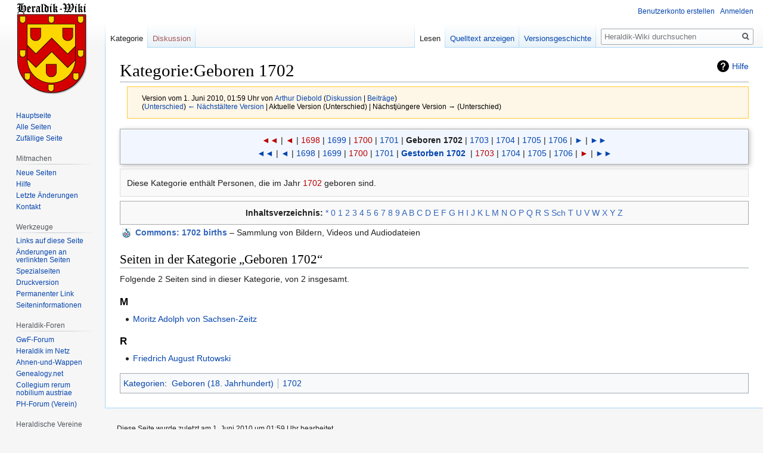

--- FILE ---
content_type: text/html; charset=UTF-8
request_url: https://www.heraldik-wiki.de/index.php?title=Kategorie:Geboren_1702&oldid=8173
body_size: 13066
content:

<!DOCTYPE html>
<html class="client-nojs" lang="de" dir="ltr">
<head>
<meta charset="UTF-8"/>
<title>Kategorie:Geboren 1702 – Heraldik-Wiki</title>
<script>document.documentElement.className="client-js";RLCONF={"wgBreakFrames":!1,"wgSeparatorTransformTable":[",\t.",".\t,"],"wgDigitTransformTable":["",""],"wgDefaultDateFormat":"dmy","wgMonthNames":["","Januar","Februar","März","April","Mai","Juni","Juli","August","September","Oktober","November","Dezember"],"wgRequestId":"9179c9f87a9403b898b93fa7","wgCSPNonce":!1,"wgCanonicalNamespace":"Category","wgCanonicalSpecialPageName":!1,"wgNamespaceNumber":14,"wgPageName":"Kategorie:Geboren_1702","wgTitle":"Geboren 1702","wgCurRevisionId":8173,"wgRevisionId":8173,"wgArticleId":2449,"wgIsArticle":!0,"wgIsRedirect":!1,"wgAction":"view","wgUserName":null,"wgUserGroups":["*"],"wgCategories":["Geboren (18. Jahrhundert)","1702"],"wgPageContentLanguage":"de","wgPageContentModel":"wikitext","wgRelevantPageName":"Kategorie:Geboren_1702","wgRelevantArticleId":2449,"wgIsProbablyEditable":!1,"wgRelevantPageIsProbablyEditable":!1,"wgRestrictionEdit":[],"wgRestrictionMove":[],
"wgMFDisplayWikibaseDescriptions":{"search":!1,"nearby":!1,"watchlist":!1,"tagline":!1},"wgMediaViewerOnClick":!0,"wgMediaViewerEnabledByDefault":!0,"wgPageFormsTargetName":null,"wgPageFormsAutocompleteValues":[],"wgPageFormsAutocompleteOnAllChars":!1,"wgPageFormsFieldProperties":[],"wgPageFormsCargoFields":[],"wgPageFormsDependentFields":[],"wgPageFormsCalendarValues":[],"wgPageFormsCalendarParams":[],"wgPageFormsCalendarHTML":null,"wgPageFormsGridValues":[],"wgPageFormsGridParams":[],"wgPageFormsContLangYes":null,"wgPageFormsContLangNo":null,"wgPageFormsContLangMonths":[],"wgPageFormsHeightForMinimizingInstances":800,"wgPageFormsShowOnSelect":[],"wgPageFormsScriptPath":"//www.heraldik-wiki.de/extensions/PageForms","edgValues":null,"wgPageFormsEDSettings":null,"wgAmericanDates":!1};RLSTATE={"site.styles":"ready","noscript":"ready","user.styles":"ready","user":"ready","user.options":"loading","mediawiki.action.view.categoryPage.styles":"ready","mediawiki.helplink"
:"ready","skins.vector.styles.legacy":"ready","ext.tmh.player.styles":"ready"};RLPAGEMODULES=["site","mediawiki.page.startup","mediawiki.page.ready","skins.vector.legacy.js","ext.gadget.editMenus","ext.gadget.WikiMiniAtlas","ext.gadget.OpenStreetMap","mmv.head","mmv.bootstrap.autostart","ext.tmh.player"];</script>
<script>(RLQ=window.RLQ||[]).push(function(){mw.loader.implement("user.options@1hzgi",function($,jQuery,require,module){/*@nomin*/mw.user.tokens.set({"patrolToken":"+\\","watchToken":"+\\","csrfToken":"+\\"});mw.user.options.set({"variant":"de"});
});});</script>
<link rel="stylesheet" href="//www.heraldik-wiki.de/load.php?lang=de&amp;modules=ext.tmh.player.styles%7Cmediawiki.action.view.categoryPage.styles%7Cmediawiki.helplink%7Cskins.vector.styles.legacy&amp;only=styles&amp;skin=vector"/>
<script async="" src="//www.heraldik-wiki.de/load.php?lang=de&amp;modules=startup&amp;only=scripts&amp;raw=1&amp;skin=vector"></script>
<meta name="ResourceLoaderDynamicStyles" content=""/>
<link rel="stylesheet" href="//www.heraldik-wiki.de/load.php?lang=de&amp;modules=site.styles&amp;only=styles&amp;skin=vector"/>
<meta name="generator" content="MediaWiki 1.35.8"/>
<meta name="robots" content="noindex,nofollow"/>
<link rel="shortcut icon" href="/favicon.ico"/>
<link rel="search" type="application/opensearchdescription+xml" href="//www.heraldik-wiki.de/opensearch_desc.php" title="Heraldik-Wiki (de)"/>
<link rel="EditURI" type="application/rsd+xml" href="//www.heraldik-wiki.de/api.php?action=rsd"/>
<link rel="license" href="https://creativecommons.org/licenses/by-sa/4.0/"/>
<link rel="alternate" type="application/atom+xml" title="Atom-Feed für „Heraldik-Wiki“" href="//www.heraldik-wiki.de/index.php?title=Spezial:Letzte_%C3%84nderungen&amp;feed=atom"/>
<!--[if lt IE 9]><script src="//www.heraldik-wiki.de/resources/lib/html5shiv/html5shiv.js"></script><![endif]-->
</head>
<body class="mediawiki ltr sitedir-ltr capitalize-all-nouns mw-hide-empty-elt ns-14 ns-subject page-Kategorie_Geboren_1702 rootpage-Kategorie_Geboren_1702 skin-vector action-view skin-vector-legacy minerva--history-page-action-enabled">
<div id="mw-page-base" class="noprint"></div>
<div id="mw-head-base" class="noprint"></div>
<div id="content" class="mw-body" role="main">
	<a id="top"></a>
	<div id="siteNotice" class="mw-body-content"></div>
	<div class="mw-indicators mw-body-content">
	<div id="mw-indicator-mw-helplink" class="mw-indicator"><a href="https://www.mediawiki.org/wiki/Special:MyLanguage/Help:Categories" target="_blank" class="mw-helplink">Hilfe</a></div>
	</div>
	<h1 id="firstHeading" class="firstHeading" lang="de">Kategorie:Geboren 1702</h1>
	<div id="bodyContent" class="mw-body-content">
		<div id="siteSub" class="noprint">Aus Heraldik-Wiki</div>
		<div id="contentSub"><div class="mw-revision warningbox"><div id="mw-revision-info">Version vom 1. Juni 2010, 01:59 Uhr von <a href="/wiki/Benutzer:Arthur_Diebold" class="mw-userlink" title="Benutzer:Arthur Diebold"><bdi>Arthur Diebold</bdi></a> <span class="mw-usertoollinks">(<a href="/wiki/Benutzer_Diskussion:Arthur_Diebold" class="mw-usertoollinks-talk" title="Benutzer Diskussion:Arthur Diebold">Diskussion</a> | <a href="/wiki/Spezial:Beitr%C3%A4ge/Arthur_Diebold" class="mw-usertoollinks-contribs" title="Spezial:Beiträge/Arthur Diebold">Beiträge</a>)</span></div><div id="mw-revision-nav">(<a href="//www.heraldik-wiki.de/index.php?title=Kategorie:Geboren_1702&amp;diff=prev&amp;oldid=8173" title="Kategorie:Geboren 1702">Unterschied</a>) <a href="//www.heraldik-wiki.de/index.php?title=Kategorie:Geboren_1702&amp;direction=prev&amp;oldid=8173" title="Kategorie:Geboren 1702">← Nächstältere Version</a> | Aktuelle Version (Unterschied) | Nächstjüngere Version → (Unterschied)</div></div></div>
		<div id="contentSub2"></div>
		
		<div id="jump-to-nav"></div>
		<a class="mw-jump-link" href="#mw-head">Zur Navigation springen</a>
		<a class="mw-jump-link" href="#searchInput">Zur Suche springen</a>
		<div id="mw-content-text" lang="de" dir="ltr" class="mw-content-ltr"><div class="mw-parser-output"><div style="text-align:center; background-color:#F2F7FF; border:1px solid #aaaaaa; margin:0 0 0.5em 0; border-collapse:collapse; box-shadow: 2px 2px 8px silver;">
<p><a href="//www.heraldik-wiki.de/index.php?title=Kategorie:Geboren_1692&amp;action=edit&amp;redlink=1" class="new" title="Kategorie:Geboren 1692 (Seite nicht vorhanden)">◄◄</a> |
<a href="//www.heraldik-wiki.de/index.php?title=Kategorie:Geboren_1697&amp;action=edit&amp;redlink=1" class="new" title="Kategorie:Geboren 1697 (Seite nicht vorhanden)">◄</a> |
<a href="//www.heraldik-wiki.de/index.php?title=Kategorie:Geboren_1698&amp;action=edit&amp;redlink=1" class="new" title="Kategorie:Geboren 1698 (Seite nicht vorhanden)">1698</a> |
<a href="/wiki/Kategorie:Geboren_1699" title="Kategorie:Geboren 1699">1699</a> |
<a href="//www.heraldik-wiki.de/index.php?title=Kategorie:Geboren_1700&amp;action=edit&amp;redlink=1" class="new" title="Kategorie:Geboren 1700 (Seite nicht vorhanden)">1700</a> |
<a href="/wiki/Kategorie:Geboren_1701" title="Kategorie:Geboren 1701">1701</a> |
<b><a class="mw-selflink selflink">Geboren 1702</a></b>&#160;| <a href="/wiki/Kategorie:Geboren_1703" title="Kategorie:Geboren 1703">1703</a>&#160;| <a href="/wiki/Kategorie:Geboren_1704" title="Kategorie:Geboren 1704">1704</a>&#160;| <a href="/wiki/Kategorie:Geboren_1705" title="Kategorie:Geboren 1705">1705</a>&#160;| <a href="/wiki/Kategorie:Geboren_1706" title="Kategorie:Geboren 1706">1706</a>&#160;| <a href="/wiki/Kategorie:Geboren_1707" title="Kategorie:Geboren 1707">►</a>&#160;| <a href="/wiki/Kategorie:Geboren_1712" title="Kategorie:Geboren 1712">►►</a><br />
<a href="/wiki/Kategorie:Gestorben_1692" title="Kategorie:Gestorben 1692">◄◄</a> |
<a href="/wiki/Kategorie:Gestorben_1697" title="Kategorie:Gestorben 1697">◄</a> |
<a href="/wiki/Kategorie:Gestorben_1698" title="Kategorie:Gestorben 1698">1698</a> |
<a href="/wiki/Kategorie:Gestorben_1699" title="Kategorie:Gestorben 1699">1699</a> |
<a href="//www.heraldik-wiki.de/index.php?title=Kategorie:Gestorben_1700&amp;action=edit&amp;redlink=1" class="new" title="Kategorie:Gestorben 1700 (Seite nicht vorhanden)">1700</a> |
<a href="/wiki/Kategorie:Gestorben_1701" title="Kategorie:Gestorben 1701">1701</a> |
<b><a href="/wiki/Kategorie:Gestorben_1702" title="Kategorie:Gestorben 1702">Gestorben 1702</a></b>
&#160;| <a href="//www.heraldik-wiki.de/index.php?title=Kategorie:Gestorben_1703&amp;action=edit&amp;redlink=1" class="new" title="Kategorie:Gestorben 1703 (Seite nicht vorhanden)">1703</a>&#160;| <a href="/wiki/Kategorie:Gestorben_1704" title="Kategorie:Gestorben 1704">1704</a>&#160;| <a href="/wiki/Kategorie:Gestorben_1705" title="Kategorie:Gestorben 1705">1705</a>&#160;| <a href="/wiki/Kategorie:Gestorben_1706" title="Kategorie:Gestorben 1706">1706</a>&#160;| <a href="//www.heraldik-wiki.de/index.php?title=Kategorie:Gestorben_1707&amp;action=edit&amp;redlink=1" class="new" title="Kategorie:Gestorben 1707 (Seite nicht vorhanden)">►</a>&#160;| <a href="/wiki/Kategorie:Gestorben_1712" title="Kategorie:Gestorben 1712">►►</a>
</p>
</div>
<div style="    overflow-x: auto;       margin-top: 0.5em; margin-bottom: 0.5em;   border: 1px solid #DDD; background-color: #F9F9F9;     padding: 0.35em 0.8em;         min-width: 15em;   box-sizing: border-box; -moz-box-sizing: border-box; -webkit-box-sizing: border-box; -ms-box-sizing: border-box; -khtml-box-sizing: border-box;" class="">
<p>Diese Kategorie enthält Personen, die im Jahr <a href="//www.heraldik-wiki.de/index.php?title=1702&amp;action=edit&amp;redlink=1" class="new" title="1702 (Seite nicht vorhanden)">1702</a> geboren sind.<br />
</p>
</div>
<table border="0" style="border:1px solid #aaaaaa;background-color:#f9f9f9;padding:5px; width:100%; text-align:center;" align="center" id="kat_toc" class="plainlinks">
<tbody><tr>
<td><b>Inhaltsverzeichnis:</b> <a rel="nofollow" class="external text" href="https://www.heraldik-wiki.de/wiki/Kategorie:Geboren_1702">*</a> <a rel="nofollow" class="external text" href="//www.heraldik-wiki.de/index.php?title=Kategorie:Geboren_1702&amp;pagefrom=0">0</a> <a rel="nofollow" class="external text" href="//www.heraldik-wiki.de/index.php?title=Kategorie:Geboren_1702&amp;pagefrom=1">1</a> <a rel="nofollow" class="external text" href="//www.heraldik-wiki.de/index.php?title=Kategorie:Geboren_1702&amp;pagefrom=2">2</a> <a rel="nofollow" class="external text" href="//www.heraldik-wiki.de/index.php?title=Kategorie:Geboren_1702&amp;pagefrom=3">3</a> <a rel="nofollow" class="external text" href="//www.heraldik-wiki.de/index.php?title=Kategorie:Geboren_1702&amp;pagefrom=4">4</a> <a rel="nofollow" class="external text" href="//www.heraldik-wiki.de/index.php?title=Kategorie:Geboren_1702&amp;pagefrom=5">5</a> <a rel="nofollow" class="external text" href="//www.heraldik-wiki.de/index.php?title=Kategorie:Geboren_1702&amp;pagefrom=6">6</a> <a rel="nofollow" class="external text" href="//www.heraldik-wiki.de/index.php?title=Kategorie:Geboren_1702&amp;pagefrom=7">7</a> <a rel="nofollow" class="external text" href="//www.heraldik-wiki.de/index.php?title=Kategorie:Geboren_1702&amp;pagefrom=8">8</a> <a rel="nofollow" class="external text" href="//www.heraldik-wiki.de/index.php?title=Kategorie:Geboren_1702&amp;pagefrom=9">9</a> <a rel="nofollow" class="external text" href="//www.heraldik-wiki.de/index.php?title=Kategorie:Geboren_1702&amp;pagefrom=A">A</a> <a rel="nofollow" class="external text" href="//www.heraldik-wiki.de/index.php?title=Kategorie:Geboren_1702&amp;pagefrom=B">B</a> <a rel="nofollow" class="external text" href="//www.heraldik-wiki.de/index.php?title=Kategorie:Geboren_1702&amp;pagefrom=C">C</a> <a rel="nofollow" class="external text" href="//www.heraldik-wiki.de/index.php?title=Kategorie:Geboren_1702&amp;pagefrom=D">D</a> <a rel="nofollow" class="external text" href="//www.heraldik-wiki.de/index.php?title=Kategorie:Geboren_1702&amp;pagefrom=E">E</a> <a rel="nofollow" class="external text" href="//www.heraldik-wiki.de/index.php?title=Kategorie:Geboren_1702&amp;pagefrom=F">F</a> <a rel="nofollow" class="external text" href="//www.heraldik-wiki.de/index.php?title=Kategorie:Geboren_1702&amp;pagefrom=G">G</a> <a rel="nofollow" class="external text" href="//www.heraldik-wiki.de/index.php?title=Kategorie:Geboren_1702&amp;pagefrom=H">H</a> <a rel="nofollow" class="external text" href="//www.heraldik-wiki.de/index.php?title=Kategorie:Geboren_1702&amp;pagefrom=I">I</a> <a rel="nofollow" class="external text" href="//www.heraldik-wiki.de/index.php?title=Kategorie:Geboren_1702&amp;pagefrom=J">J</a> <a rel="nofollow" class="external text" href="//www.heraldik-wiki.de/index.php?title=Kategorie:Geboren_1702&amp;pagefrom=K">K</a> <a rel="nofollow" class="external text" href="//www.heraldik-wiki.de/index.php?title=Kategorie:Geboren_1702&amp;pagefrom=L">L</a> <a rel="nofollow" class="external text" href="//www.heraldik-wiki.de/index.php?title=Kategorie:Geboren_1702&amp;pagefrom=M">M</a> <a rel="nofollow" class="external text" href="//www.heraldik-wiki.de/index.php?title=Kategorie:Geboren_1702&amp;pagefrom=N">N</a> <a rel="nofollow" class="external text" href="//www.heraldik-wiki.de/index.php?title=Kategorie:Geboren_1702&amp;pagefrom=O">O</a> <a rel="nofollow" class="external text" href="//www.heraldik-wiki.de/index.php?title=Kategorie:Geboren_1702&amp;pagefrom=P">P</a> <a rel="nofollow" class="external text" href="//www.heraldik-wiki.de/index.php?title=Kategorie:Geboren_1702&amp;pagefrom=Q">Q</a> <a rel="nofollow" class="external text" href="//www.heraldik-wiki.de/index.php?title=Kategorie:Geboren_1702&amp;pagefrom=R">R</a> <a rel="nofollow" class="external text" href="//www.heraldik-wiki.de/index.php?title=Kategorie:Geboren_1702&amp;pagefrom=S">S</a> <a rel="nofollow" class="external text" href="//www.heraldik-wiki.de/index.php?title=Kategorie:Geboren_1702&amp;pagefrom=Sch">Sch</a> <a rel="nofollow" class="external text" href="//www.heraldik-wiki.de/index.php?title=Kategorie:Geboren_1702&amp;pagefrom=T">T</a> <a rel="nofollow" class="external text" href="//www.heraldik-wiki.de/index.php?title=Kategorie:Geboren_1702&amp;pagefrom=U">U</a> <a rel="nofollow" class="external text" href="//www.heraldik-wiki.de/index.php?title=Kategorie:Geboren_1702&amp;pagefrom=V">V</a> <a rel="nofollow" class="external text" href="//www.heraldik-wiki.de/index.php?title=Kategorie:Geboren_1702&amp;pagefrom=W">W</a> <a rel="nofollow" class="external text" href="//www.heraldik-wiki.de/index.php?title=Kategorie:Geboren_1702&amp;pagefrom=X">X</a> <a rel="nofollow" class="external text" href="//www.heraldik-wiki.de/index.php?title=Kategorie:Geboren_1702&amp;pagefrom=Y">Y</a> <a rel="nofollow" class="external text" href="//www.heraldik-wiki.de/index.php?title=Kategorie:Geboren_1702&amp;pagefrom=Z">Z</a>
</td></tr></tbody></table>
<div class="sisterproject" style="margin:0.1em 0 0 0;"><div class="noresize noviewer" style="display:inline-block; line-height:10px; min-width:1.6em; text-align:center;" aria-hidden="true" role="presentation"><img alt="" src="//www.heraldik-wiki.de/images/thumb/HW-Commons.png/14px-HW-Commons.png" decoding="async" title="Commons" width="14" height="16" srcset="//www.heraldik-wiki.de/images/thumb/HW-Commons.png/21px-HW-Commons.png 1.5x, //www.heraldik-wiki.de/images/thumb/HW-Commons.png/28px-HW-Commons.png 2x" data-file-width="64" data-file-height="73" /></div> <b><span class="plainlinks"><a rel="nofollow" class="external text" href="https://commons.wikimedia.org/wiki/Category:1702_births?uselang=de"><span lang="en">Commons</span>: 1702 births</a></span></b>&#160;– Sammlung von Bildern, Videos und Audiodateien</div>
<!-- 
NewPP limit report
Cached time: 20260120195629
Cache expiry: 86400
Dynamic content: false
Complications: []
CPU time usage: 0.023 seconds
Real time usage: 0.025 seconds
Preprocessor visited node count: 553/1000000
Post‐expand include size: 20132/8388608 bytes
Template argument size: 1677/8388608 bytes
Highest expansion depth: 9/40
Expensive parser function count: 0/100
Unstrip recursion depth: 0/20
Unstrip post‐expand size: 0/5000000 bytes
-->
<!--
Transclusion expansion time report (%,ms,calls,template)
100.00%   10.093      1 -total
 80.13%    8.087      1 Vorlage:Kategorie_Ge
 25.29%    2.552      1 Vorlage:TOC_Kategorie
 22.21%    2.242      1 Vorlage:Kasten_mit_Design
 19.43%    1.961      1 Vorlage:Commonscat
 16.05%    1.620      1 Vorlage:HTMLTag
  5.31%    0.536      1 Vorlage:VendorCSS
  4.99%    0.504      1 Vorlage:Kalenderstil
  4.90%    0.495      1 Vorlage:Str_left
  4.42%    0.446      1 Vorlage:WikiLayout
-->

<!-- Saved in parser cache with key heraldik:pcache:idhash:2449-0!canonical and timestamp 20260120195629 and revision id 8173
 -->
</div><div class="mw-category-generated" lang="de" dir="ltr"><div id="mw-pages">
<h2>Seiten in der Kategorie „Geboren 1702“</h2>
<p>Folgende 2 Seiten sind in dieser Kategorie, von 2 insgesamt.
</p><div lang="de" dir="ltr" class="mw-content-ltr"><h3>M</h3>
<ul><li><a href="/wiki/Moritz_Adolph_von_Sachsen-Zeitz" title="Moritz Adolph von Sachsen-Zeitz">Moritz Adolph von Sachsen-Zeitz</a></li></ul><h3>R</h3>
<ul><li><a href="/wiki/Friedrich_August_Rutowski" title="Friedrich August Rutowski">Friedrich August Rutowski</a></li></ul></div>
</div></div></div><div class="printfooter">Abgerufen von „<a dir="ltr" href="https://www.heraldik-wiki.de/index.php?title=Kategorie:Geboren_1702&amp;oldid=8173">https://www.heraldik-wiki.de/index.php?title=Kategorie:Geboren_1702&amp;oldid=8173</a>“</div>
		<div id="catlinks" class="catlinks" data-mw="interface"><div id="mw-normal-catlinks" class="mw-normal-catlinks"><a href="/wiki/Spezial:Kategorien" title="Spezial:Kategorien">Kategorien</a>: <ul><li><a href="/wiki/Kategorie:Geboren_(18._Jahrhundert)" title="Kategorie:Geboren (18. Jahrhundert)">Geboren (18. Jahrhundert)</a></li><li><a href="/wiki/Kategorie:1702" title="Kategorie:1702">1702</a></li></ul></div></div>
	</div>
</div>

<div id="mw-navigation">
	<h2>Navigationsmenü</h2>
	<div id="mw-head">
		<!-- Please do not use role attribute as CSS selector, it is deprecated. -->
<nav id="p-personal" class="vector-menu" aria-labelledby="p-personal-label" role="navigation" 
	 >
	<h3 id="p-personal-label">
		<span>Meine Werkzeuge</span>
	</h3>
	<!-- Please do not use the .body class, it is deprecated. -->
	<div class="body vector-menu-content">
		<!-- Please do not use the .menu class, it is deprecated. -->
		<ul class="vector-menu-content-list"><li id="pt-createaccount"><a href="//www.heraldik-wiki.de/index.php?title=Spezial:Benutzerkonto_anlegen&amp;returnto=Kategorie%3AGeboren+1702&amp;returntoquery=oldid%3D8173" title="Wir ermutigen dich dazu, ein Benutzerkonto zu erstellen und dich anzumelden. Es ist jedoch nicht zwingend erforderlich.">Benutzerkonto erstellen</a></li><li id="pt-login"><a href="//www.heraldik-wiki.de/index.php?title=Spezial:Anmelden&amp;returnto=Kategorie%3AGeboren+1702&amp;returntoquery=oldid%3D8173" title="Sich anzumelden wird gerne gesehen, ist jedoch nicht zwingend erforderlich. [o]" accesskey="o">Anmelden</a></li></ul>
		
	</div>
</nav>


		<div id="left-navigation">
			<!-- Please do not use role attribute as CSS selector, it is deprecated. -->
<nav id="p-namespaces" class="vector-menu vector-menu-tabs vectorTabs" aria-labelledby="p-namespaces-label" role="navigation" 
	 >
	<h3 id="p-namespaces-label">
		<span>Namensräume</span>
	</h3>
	<!-- Please do not use the .body class, it is deprecated. -->
	<div class="body vector-menu-content">
		<!-- Please do not use the .menu class, it is deprecated. -->
		<ul class="vector-menu-content-list"><li id="ca-nstab-category" class="selected"><a href="/wiki/Kategorie:Geboren_1702" title="Kategorieseite anzeigen [c]" accesskey="c">Kategorie</a></li><li id="ca-talk" class="new"><a href="//www.heraldik-wiki.de/index.php?title=Kategorie_Diskussion:Geboren_1702&amp;action=edit&amp;redlink=1" rel="discussion" title="Diskussion zum Seiteninhalt (Seite nicht vorhanden) [t]" accesskey="t">Diskussion</a></li></ul>
		
	</div>
</nav>


			<!-- Please do not use role attribute as CSS selector, it is deprecated. -->
<nav id="p-variants" class="vector-menu-empty emptyPortlet vector-menu vector-menu-dropdown vectorMenu" aria-labelledby="p-variants-label" role="navigation" 
	 >
	<input type="checkbox" class="vector-menu-checkbox vectorMenuCheckbox" aria-labelledby="p-variants-label" />
	<h3 id="p-variants-label">
		<span>Varianten</span>
	</h3>
	<!-- Please do not use the .body class, it is deprecated. -->
	<div class="body vector-menu-content">
		<!-- Please do not use the .menu class, it is deprecated. -->
		<ul class="menu vector-menu-content-list"></ul>
		
	</div>
</nav>


		</div>
		<div id="right-navigation">
			<!-- Please do not use role attribute as CSS selector, it is deprecated. -->
<nav id="p-views" class="vector-menu vector-menu-tabs vectorTabs" aria-labelledby="p-views-label" role="navigation" 
	 >
	<h3 id="p-views-label">
		<span>Ansichten</span>
	</h3>
	<!-- Please do not use the .body class, it is deprecated. -->
	<div class="body vector-menu-content">
		<!-- Please do not use the .menu class, it is deprecated. -->
		<ul class="vector-menu-content-list"><li id="ca-view" class="collapsible selected"><a href="/wiki/Kategorie:Geboren_1702">Lesen</a></li><li id="ca-viewsource" class="collapsible"><a href="//www.heraldik-wiki.de/index.php?title=Kategorie:Geboren_1702&amp;action=edit" title="Diese Seite ist geschützt. Ihr Quelltext kann dennoch angesehen und kopiert werden. [e]" accesskey="e">Quelltext anzeigen</a></li><li id="ca-history" class="collapsible"><a href="//www.heraldik-wiki.de/index.php?title=Kategorie:Geboren_1702&amp;action=history" title="Frühere Versionen dieser Seite [h]" accesskey="h">Versionsgeschichte</a></li></ul>
		
	</div>
</nav>


			<!-- Please do not use role attribute as CSS selector, it is deprecated. -->
<nav id="p-cactions" class="vector-menu-empty emptyPortlet vector-menu vector-menu-dropdown vectorMenu" aria-labelledby="p-cactions-label" role="navigation" 
	 >
	<input type="checkbox" class="vector-menu-checkbox vectorMenuCheckbox" aria-labelledby="p-cactions-label" />
	<h3 id="p-cactions-label">
		<span>Mehr</span>
	</h3>
	<!-- Please do not use the .body class, it is deprecated. -->
	<div class="body vector-menu-content">
		<!-- Please do not use the .menu class, it is deprecated. -->
		<ul class="menu vector-menu-content-list"></ul>
		
	</div>
</nav>


			<div id="p-search" role="search">
	<h3 >
		<label for="searchInput">Suche</label>
	</h3>
	<form action="//www.heraldik-wiki.de/index.php" id="searchform">
		<div id="simpleSearch">
			<input type="search" name="search" placeholder="Heraldik-Wiki durchsuchen" title="Heraldik-Wiki durchsuchen [f]" accesskey="f" id="searchInput"/>
			<input type="hidden" name="title" value="Spezial:Suche">
			<input type="submit" name="fulltext" value="Suchen" title="Suche nach Seiten, die diesen Text enthalten" id="mw-searchButton" class="searchButton mw-fallbackSearchButton"/>
			<input type="submit" name="go" value="Seite" title="Gehe direkt zu der Seite mit genau diesem Namen, falls sie vorhanden ist." id="searchButton" class="searchButton"/>
		</div>
	</form>
</div>

		</div>
	</div>
	
<div id="mw-panel">
	<div id="p-logo" role="banner">
		<a  title="Hauptseite" class="mw-wiki-logo" href="/wiki/Hauptseite"></a>
	</div>
	<!-- Please do not use role attribute as CSS selector, it is deprecated. -->
<nav id="p-navigation" class="vector-menu vector-menu-portal portal portal-first" aria-labelledby="p-navigation-label" role="navigation" 
	 >
	<h3 id="p-navigation-label">
		<span>Navigation</span>
	</h3>
	<!-- Please do not use the .body class, it is deprecated. -->
	<div class="body vector-menu-content">
		<!-- Please do not use the .menu class, it is deprecated. -->
		<ul class="vector-menu-content-list"><li id="n-mainpage-description"><a href="/wiki/Hauptseite" title="Hauptseite besuchen [z]" accesskey="z">Hauptseite</a></li><li id="n-Alle-Seiten"><a href="/wiki/Spezial:Alle_Seiten">Alle Seiten</a></li><li id="n-randompage"><a href="/wiki/Spezial:Zuf%C3%A4llige_Seite" title="Zufällige Seite aufrufen [x]" accesskey="x">Zufällige Seite</a></li></ul>
		
	</div>
</nav>


	<!-- Please do not use role attribute as CSS selector, it is deprecated. -->
<nav id="p-Mitmachen" class="vector-menu vector-menu-portal portal" aria-labelledby="p-Mitmachen-label" role="navigation" 
	 >
	<h3 id="p-Mitmachen-label">
		<span>Mitmachen</span>
	</h3>
	<!-- Please do not use the .body class, it is deprecated. -->
	<div class="body vector-menu-content">
		<!-- Please do not use the .menu class, it is deprecated. -->
		<ul class="vector-menu-content-list"><li id="n-Neue-Seiten"><a href="/wiki/Spezial:Neue_Seiten">Neue Seiten</a></li><li id="n-Hilfe"><a href="/wiki/Hilfe:Inhaltsverzeichnis">Hilfe</a></li><li id="n-recentchanges"><a href="/wiki/Spezial:Letzte_%C3%84nderungen" title="Liste der letzten Änderungen in diesem Wiki [r]" accesskey="r">Letzte Änderungen</a></li><li id="n-Kontakt"><a href="/wiki/Heraldik-Wiki:Kontakt">Kontakt</a></li></ul>
		
	</div>
</nav>

<!-- Please do not use role attribute as CSS selector, it is deprecated. -->
<nav id="p-tb" class="vector-menu vector-menu-portal portal" aria-labelledby="p-tb-label" role="navigation" 
	 >
	<h3 id="p-tb-label">
		<span>Werkzeuge</span>
	</h3>
	<!-- Please do not use the .body class, it is deprecated. -->
	<div class="body vector-menu-content">
		<!-- Please do not use the .menu class, it is deprecated. -->
		<ul class="vector-menu-content-list"><li id="t-whatlinkshere"><a href="/wiki/Spezial:Linkliste/Kategorie:Geboren_1702" title="Liste aller Seiten, die hierher verlinken [j]" accesskey="j">Links auf diese Seite</a></li><li id="t-recentchangeslinked"><a href="/wiki/Spezial:%C3%84nderungen_an_verlinkten_Seiten/Kategorie:Geboren_1702" rel="nofollow" title="Letzte Änderungen an Seiten, die von hier verlinkt sind [k]" accesskey="k">Änderungen an verlinkten Seiten</a></li><li id="t-specialpages"><a href="/wiki/Spezial:Spezialseiten" title="Liste aller Spezialseiten [q]" accesskey="q">Spezialseiten</a></li><li id="t-print"><a href="javascript:print();" rel="alternate" title="Druckansicht dieser Seite [p]" accesskey="p">Druckversion</a></li><li id="t-permalink"><a href="//www.heraldik-wiki.de/index.php?title=Kategorie:Geboren_1702&amp;oldid=8173" title="Dauerhafter Link zu dieser Seitenversion">Permanenter Link</a></li><li id="t-info"><a href="//www.heraldik-wiki.de/index.php?title=Kategorie:Geboren_1702&amp;action=info" title="Weitere Informationen über diese Seite">Seiten­informationen</a></li></ul>
		
	</div>
</nav>

<!-- Please do not use role attribute as CSS selector, it is deprecated. -->
<nav id="p-Heraldik-Foren" class="vector-menu vector-menu-portal portal" aria-labelledby="p-Heraldik-Foren-label" role="navigation" 
	 >
	<h3 id="p-Heraldik-Foren-label">
		<span>Heraldik-Foren</span>
	</h3>
	<!-- Please do not use the .body class, it is deprecated. -->
	<div class="body vector-menu-content">
		<!-- Please do not use the .menu class, it is deprecated. -->
		<ul class="vector-menu-content-list"><li id="n-GwF-Forum"><a href="http://www.gemeinschaft-wappenfuehrender-familien.com/forum/index.php" rel="nofollow">GwF-Forum</a></li><li id="n-Heraldik-im-Netz"><a href="http://www.heraldik-wappen.de/" rel="nofollow">Heraldik im Netz</a></li><li id="n-Ahnen-und-Wappen"><a href="http://www.ahnen-und-wappen.de/forum/index.php" rel="nofollow">Ahnen-und-Wappen</a></li><li id="n-Genealogy.net"><a href="http://forum.genealogy.net/index.php?page=Board&amp;boardID=27" rel="nofollow">Genealogy.net</a></li><li id="n-Collegium-rerum-nobilium-austriae"><a href="https://www.coresno.com/" rel="nofollow">Collegium rerum nobilium austriae</a></li><li id="n-PH-Forum-.28Verein.29"><a href="http://www.roland-wappenrolle-perleberg.de/forum/index.php" rel="nofollow">PH-Forum (Verein)</a></li></ul>
		
	</div>
</nav>

<!-- Please do not use role attribute as CSS selector, it is deprecated. -->
<nav id="p-Heraldische Vereine" class="vector-menu vector-menu-portal portal" aria-labelledby="p-Heraldische Vereine-label" role="navigation" 
	 >
	<h3 id="p-Heraldische Vereine-label">
		<span>Heraldische Vereine</span>
	</h3>
	<!-- Please do not use the .body class, it is deprecated. -->
	<div class="body vector-menu-content">
		<!-- Please do not use the .menu class, it is deprecated. -->
		<ul class="vector-menu-content-list"><li id="n-Prignitz-Herold-.28RWP.29"><a href="/wiki/Prignitz_Herold_(Verein)">Prignitz Herold (RWP)</a></li><li id="n-Herold-.28DWR.29"><a href="/wiki/Herold_(Verein)">Herold (DWR)</a></li><li id="n-Zum-Kleeblatt-.28NWR.29"><a href="/wiki/Heraldischer_Verein_%E2%80%9EZum_Kleeblatt%E2%80%9C">Zum Kleeblatt (NWR)</a></li><li id="n-M.C3.BCnchner-Wappen-Herold-.28WMH.29"><a href="/wiki/M%C3%BCnchner_Wappen-Herold_(Verein)">Münchner Wappen-Herold (WMH)</a></li><li id="n-HKF-.28RMWR.29"><a href="/wiki/Historischer_und_kultureller_F%C3%B6rderverein_Schloss_Alsbach_(Verein)">HKF (RMWR)</a></li><li id="n-Wappen-L.C3.B6we"><a href="/wiki/Wappen-L%C3%B6we_Heraldische_Gesellschaft_(Verein)">Wappen-Löwe</a></li><li id="n-Wappen-Herold-.28ADW.29"><a href="/wiki/Wappen-Herold_Deutsche_Heraldische_Gesellschaft_(Verein)">Wappen-Herold (ADW)</a></li></ul>
		
	</div>
</nav>

<!-- Please do not use role attribute as CSS selector, it is deprecated. -->
<nav id="p-Wappensammlung (online)" class="vector-menu vector-menu-portal portal" aria-labelledby="p-Wappensammlung (online)-label" role="navigation" 
	 >
	<h3 id="p-Wappensammlung (online)-label">
		<span>Wappensammlung (online)</span>
	</h3>
	<!-- Please do not use the .body class, it is deprecated. -->
	<div class="body vector-menu-content">
		<!-- Please do not use the .menu class, it is deprecated. -->
		<ul class="vector-menu-content-list"><li id="n-GWF-Wappensammlung"><a href="http://www.gemeinschaft-wappenfuehrender-familien.com/wappenrolle" rel="nofollow">GWF-Wappensammlung</a></li><li id="n-PH-Wappenregister"><a href="http://www.roland-wappenrolle-perleberg.de/wappenrolle/" rel="nofollow">PH-Wappenregister</a></li><li id="n-Greve-Wappenindex"><a href="http://www.familie-greve.de/wappenindex/" rel="nofollow">Greve-Wappenindex</a></li><li id="n-Heraldry-of-the-world"><a href="https://www.heraldry-wiki.com/heraldrywiki/index.php?title=Heraldry_of_the_world" rel="nofollow">Heraldry of the world</a></li><li id="n-Fr.C3.A4nkische-Wappenrolle"><a href="/wiki/Fr%C3%A4nkische_Wappenrolle">Fränkische Wappenrolle</a></li><li id="n-chgh-Wappensammlung-.28Schweiz.29"><a href="http://wappensammlung.ch" rel="nofollow">chgh-Wappensammlung (Schweiz)</a></li><li id="n-Wappenregister-Pro-Heraldica"><a href="https://pro-heraldica.de/heraldik/wappenregister-durchsuchen/" rel="nofollow">Wappenregister Pro Heraldica</a></li><li id="n-Wappenwiki"><a href="http://wappenwiki.org/index.php/Main_Page" rel="nofollow">Wappenwiki</a></li><li id="n-SiebmacherWiki"><a href="http://siebmacherwiki.de/index.php?title=Hauptseite" rel="nofollow">SiebmacherWiki</a></li></ul>
		
	</div>
</nav>

<!-- Please do not use role attribute as CSS selector, it is deprecated. -->
<nav id="p-Heraldik-Blogs" class="vector-menu vector-menu-portal portal" aria-labelledby="p-Heraldik-Blogs-label" role="navigation" 
	 >
	<h3 id="p-Heraldik-Blogs-label">
		<span>Heraldik-Blogs</span>
	</h3>
	<!-- Please do not use the .body class, it is deprecated. -->
	<div class="body vector-menu-content">
		<!-- Please do not use the .menu class, it is deprecated. -->
		<ul class="vector-menu-content-list"><li id="n-La-langue-du-blason"><a href="http://lalanguedublason.blogspot.fr" rel="nofollow">La langue du blason</a></li><li id="n-Pro-heraldica-Blog"><a href="http://pro-heraldica.de/blog" rel="nofollow">Pro-heraldica-Blog</a></li><li id="n-Herald.C3.ADca-Nova"><a href="https://heraldica.hypotheses.org/" rel="nofollow">Heraldíca Nova</a></li><li id="n-Archivalia-by-K.-G."><a href="https://archivalia.hypotheses.org/" rel="nofollow">Archivalia by K. G.</a></li><li id="n-Heraldik-by-D.-E."><a href="http://wiesel.lu/heraldik/projekte" rel="nofollow">Heraldik by D. E.</a></li><li id="n-Mistholme"><a href="http://mistholme.com/pictorial-dictionary-of-heraldry/#alphalist" rel="nofollow">Mistholme</a></li><li id="n-Schwedischer-Blog"><a href="https://waslingmedia.se/" rel="nofollow">Schwedischer Blog</a></li><li id="n-Heraldisches-Vokabular-.28Hero.29"><a href="https://finto.fi/hero/en/?clang=de" rel="nofollow">Heraldisches Vokabular (Hero)</a></li><li id="n-Heraldik-unterwegs"><a href="http://heraldik-unterwegs.berlinerwappen.de/" rel="nofollow">Heraldik unterwegs</a></li></ul>
		
	</div>
</nav>


	<!-- Please do not use role attribute as CSS selector, it is deprecated. -->
<nav id="p-lang" class="vector-menu vector-menu-portal portal" aria-labelledby="p-lang-label" role="navigation" 
	 >
	<h3 id="p-lang-label">
		<span>Artikel in anderen Wikis/Sprachen</span>
	</h3>
	<!-- Please do not use the .body class, it is deprecated. -->
	<div class="body vector-menu-content">
		<!-- Please do not use the .menu class, it is deprecated. -->
		<ul class="vector-menu-content-list"><li class="interlanguage-link interwiki-be-x-old"><a href="http://be-x-old.wikipedia.org/wiki/%D0%9A%D0%B0%D1%82%D1%8D%D0%B3%D0%BE%D1%80%D1%8B%D1%8F:%D0%9D%D0%B0%D1%80%D0%B0%D0%B4%D0%B7%D1%96%D0%BB%D1%96%D1%81%D1%8F_%D1%9E_1702_%D0%B3%D0%BE%D0%B4%D0%B7%D0%B5" title="Катэгорыя:Нарадзіліся ў 1702 годзе – беларуская (тарашкевіца)‎" lang="be-tarask" hreflang="be-tarask" class="interlanguage-link-target">Беларуская (тарашкевіца)‎</a></li><li class="interlanguage-link interwiki-bn"><a href="http://bn.wikipedia.org/wiki/%E0%A6%AC%E0%A6%BF%E0%A6%B7%E0%A6%AF%E0%A6%BC%E0%A6%B6%E0%A7%8D%E0%A6%B0%E0%A7%87%E0%A6%A3%E0%A7%80:%E0%A7%A7%E0%A7%AD%E0%A7%A6%E0%A7%A8-%E0%A6%8F_%E0%A6%9C%E0%A6%A8%E0%A7%8D%E0%A6%AE" title="বিষয়শ্রেণী:১৭০২-এ জন্ম – Bengalisch" lang="bn" hreflang="bn" class="interlanguage-link-target">বাংলা</a></li><li class="interlanguage-link interwiki-bpy"><a href="http://bpy.wikipedia.org/wiki/%E0%A6%A5%E0%A6%BE%E0%A6%95:%E0%A6%AE%E0%A6%BE%E0%A6%B0%E0%A6%BF_%E0%A7%A7%E0%A7%AD%E0%A7%A6%E0%A7%A8-%E0%A6%8F_%E0%A6%89%E0%A6%9C%E0%A7%8D%E0%A6%9C%E0%A6%BF%E0%A6%B8%E0%A6%BF%E0%A6%A4%E0%A6%BE" title="থাক:মারি ১৭০২-এ উজ্জিসিতা – Bishnupriya" lang="bpy" hreflang="bpy" class="interlanguage-link-target">বিষ্ণুপ্রিয়া মণিপুরী</a></li><li class="interlanguage-link interwiki-br"><a href="http://br.wikipedia.org/wiki/Rummad:Ganedigezhio%C3%B9_1702" title="Rummad:Ganedigezhioù 1702 – Bretonisch" lang="br" hreflang="br" class="interlanguage-link-target">Brezhoneg</a></li><li class="interlanguage-link interwiki-bs"><a href="http://bs.wikipedia.org/wiki/Kategorija:1702_ro%C4%91enja" title="Kategorija:1702 rođenja – Bosnisch" lang="bs" hreflang="bs" class="interlanguage-link-target">Bosanski</a></li><li class="interlanguage-link interwiki-cs"><a href="http://cs.wikipedia.org/wiki/Kategorie:Narozen%C3%AD_1702" title="Kategorie:Narození 1702 – Tschechisch" lang="cs" hreflang="cs" class="interlanguage-link-target">Čeština</a></li><li class="interlanguage-link interwiki-da"><a href="http://da.wikipedia.org/wiki/Kategori:F%C3%B8dt_i_1702" title="Kategori:Født i 1702 – Dänisch" lang="da" hreflang="da" class="interlanguage-link-target">Dansk</a></li><li class="interlanguage-link interwiki-de"><a href="https://de.wikipedia.org/wiki/Kategorie:Geboren_1702" title="Kategorie:Geboren 1702 – Deutsch" lang="de" hreflang="de" class="interlanguage-link-target">Deutsch</a></li><li class="interlanguage-link interwiki-en"><a href="https://en.wikipedia.org/wiki/Category:1702_births" title="Category:1702 births – Englisch" lang="en" hreflang="en" class="interlanguage-link-target">English</a></li><li class="interlanguage-link interwiki-eo"><a href="http://eo.wikipedia.org/wiki/Kategorio:Naski%C4%9Dintoj_en_1702" title="Kategorio:Naskiĝintoj en 1702 – Esperanto" lang="eo" hreflang="eo" class="interlanguage-link-target">Esperanto</a></li><li class="interlanguage-link interwiki-es"><a href="http://es.wikipedia.org/wiki/Categor%C3%ADa:Nacidos_en_1702" title="Categoría:Nacidos en 1702 – Spanisch" lang="es" hreflang="es" class="interlanguage-link-target">Español</a></li><li class="interlanguage-link interwiki-et"><a href="http://et.wikipedia.org/wiki/Kategooria:S%C3%BCndinud_1702" title="Kategooria:Sündinud 1702 – Estnisch" lang="et" hreflang="et" class="interlanguage-link-target">Eesti</a></li><li class="interlanguage-link interwiki-eu"><a href="http://eu.wikipedia.org/wiki/Kategoria:1702ko_jaiotzak" title="Kategoria:1702ko jaiotzak – Baskisch" lang="eu" hreflang="eu" class="interlanguage-link-target">Euskara</a></li><li class="interlanguage-link interwiki-fa"><a href="http://fa.wikipedia.org/wiki/%D8%B1%D8%AF%D9%87:%D8%B2%D8%A7%D8%AF%DA%AF%D8%A7%D9%86_%DB%B1%DB%B7%DB%B0%DB%B2_(%D9%85%DB%8C%D9%84%D8%A7%D8%AF%DB%8C)" title="رده:زادگان ۱۷۰۲ (میلادی) – Persisch" lang="fa" hreflang="fa" class="interlanguage-link-target">فارسی</a></li><li class="interlanguage-link interwiki-fr"><a href="https://fr.wikipedia.org/wiki/Cat%C3%A9gorie:Naissance_en_1702" title="Catégorie:Naissance en 1702 – Französisch" lang="fr" hreflang="fr" class="interlanguage-link-target">Français</a></li><li class="interlanguage-link interwiki-gan"><a href="http://gan.wikipedia.org/wiki/Category:1702%E5%B9%B4%E5%87%BA%E4%B8%96" title="Category:1702年出世 – Gan" lang="gan" hreflang="gan" class="interlanguage-link-target">贛語</a></li><li class="interlanguage-link interwiki-is"><a href="http://is.wikipedia.org/wiki/Flokkur:F%C3%B3lk_f%C3%A6tt_%C3%A1ri%C3%B0_1702" title="Flokkur:Fólk fætt árið 1702 – Isländisch" lang="is" hreflang="is" class="interlanguage-link-target">Íslenska</a></li><li class="interlanguage-link interwiki-it"><a href="https://it.wikipedia.org/wiki/Categoria:Nati_nel_1702" title="Categoria:Nati nel 1702 – Italienisch" lang="it" hreflang="it" class="interlanguage-link-target">Italiano</a></li><li class="interlanguage-link interwiki-ja"><a href="http://ja.wikipedia.org/wiki/%E3%82%AB%E3%83%86%E3%82%B4%E3%83%AA:1702%E5%B9%B4%E7%94%9F" title="カテゴリ:1702年生 – Japanisch" lang="ja" hreflang="ja" class="interlanguage-link-target">日本語</a></li><li class="interlanguage-link interwiki-ko"><a href="http://ko.wikipedia.org/wiki/%EB%B6%84%EB%A5%98:1702%EB%85%84_%ED%83%9C%EC%96%B4%EB%82%A8" title="분류:1702년 태어남 – Koreanisch" lang="ko" hreflang="ko" class="interlanguage-link-target">한국어</a></li><li class="interlanguage-link interwiki-la"><a href="http://la.wikipedia.org/wiki/Categoria:Nati_1702" title="Categoria:Nati 1702 – Latein" lang="la" hreflang="la" class="interlanguage-link-target">Latina</a></li><li class="interlanguage-link interwiki-lb"><a href="http://lb.wikipedia.org/wiki/Kategorie:Gebuer_1702" title="Kategorie:Gebuer 1702 – Luxemburgisch" lang="lb" hreflang="lb" class="interlanguage-link-target">Lëtzebuergesch</a></li><li class="interlanguage-link interwiki-mk"><a href="http://mk.wikipedia.org/wiki/%D0%9A%D0%B0%D1%82%D0%B5%D0%B3%D0%BE%D1%80%D0%B8%D1%98%D0%B0:%D0%A0%D0%BE%D0%B4%D0%B5%D0%BD%D0%B8_%D0%B2%D0%BE_1702_%D0%B3%D0%BE%D0%B4%D0%B8%D0%BD%D0%B0" title="Категорија:Родени во 1702 година – Mazedonisch" lang="mk" hreflang="mk" class="interlanguage-link-target">Македонски</a></li><li class="interlanguage-link interwiki-nn"><a href="http://nn.wikipedia.org/wiki/Kategori:F%C3%B8dde_i_1702" title="Kategori:Fødde i 1702 – Norwegisch Nynorsk" lang="nn" hreflang="nn" class="interlanguage-link-target">Norsk nynorsk</a></li><li class="interlanguage-link interwiki-no"><a href="http://no.wikipedia.org/wiki/Kategori:F%C3%B8dsler_i_1702" title="Kategori:Fødsler i 1702 – Norwegisch" lang="no" hreflang="no" class="interlanguage-link-target">Norsk</a></li><li class="interlanguage-link interwiki-oc"><a href="http://oc.wikipedia.org/wiki/Categoria:Naissen%C3%A7a_en_1702" title="Categoria:Naissença en 1702 – Okzitanisch" lang="oc" hreflang="oc" class="interlanguage-link-target">Occitan</a></li><li class="interlanguage-link interwiki-pl"><a href="http://pl.wikipedia.org/wiki/Kategoria:Urodzeni_w_1702" title="Kategoria:Urodzeni w 1702 – Polnisch" lang="pl" hreflang="pl" class="interlanguage-link-target">Polski</a></li><li class="interlanguage-link interwiki-ro"><a href="http://ro.wikipedia.org/wiki/Categorie:Na%C5%9Fteri_%C3%AEn_1702" title="Categorie:Naşteri în 1702 – Rumänisch" lang="ro" hreflang="ro" class="interlanguage-link-target">Română</a></li><li class="interlanguage-link interwiki-ru"><a href="http://ru.wikipedia.org/wiki/%D0%9A%D0%B0%D1%82%D0%B5%D0%B3%D0%BE%D1%80%D0%B8%D1%8F:%D0%A0%D0%BE%D0%B4%D0%B8%D0%B2%D1%88%D0%B8%D0%B5%D1%81%D1%8F_%D0%B2_1702_%D0%B3%D0%BE%D0%B4%D1%83" title="Категория:Родившиеся в 1702 году – Russisch" lang="ru" hreflang="ru" class="interlanguage-link-target">Русский</a></li><li class="interlanguage-link interwiki-sk"><a href="http://sk.wikipedia.org/wiki/Kateg%C3%B3ria:Narodenia_v_1702" title="Kategória:Narodenia v 1702 – Slowakisch" lang="sk" hreflang="sk" class="interlanguage-link-target">Slovenčina</a></li><li class="interlanguage-link interwiki-sl"><a href="http://sl.wikipedia.org/wiki/Kategorija:Rojeni_leta_1702" title="Kategorija:Rojeni leta 1702 – Slowenisch" lang="sl" hreflang="sl" class="interlanguage-link-target">Slovenščina</a></li><li class="interlanguage-link interwiki-sq"><a href="http://sq.wikipedia.org/wiki/Kategoria:Lindje_1702" title="Kategoria:Lindje 1702 – Albanisch" lang="sq" hreflang="sq" class="interlanguage-link-target">Shqip</a></li><li class="interlanguage-link interwiki-sr"><a href="http://sr.wikipedia.org/wiki/%D0%9A%D0%B0%D1%82%D0%B5%D0%B3%D0%BE%D1%80%D0%B8%D1%98%D0%B0:%D0%A0%D0%BE%D1%92%D0%B5%D0%BD%D0%B8_1702." title="Категорија:Рођени 1702. – Serbisch" lang="sr" hreflang="sr" class="interlanguage-link-target">Српски / srpski</a></li><li class="interlanguage-link interwiki-sv"><a href="http://sv.wikipedia.org/wiki/Kategori:F%C3%B6dda_1702" title="Kategori:Födda 1702 – Schwedisch" lang="sv" hreflang="sv" class="interlanguage-link-target">Svenska</a></li><li class="interlanguage-link interwiki-sw"><a href="http://sw.wikipedia.org/wiki/Jamii:Waliozaliwa_1702" title="Jamii:Waliozaliwa 1702 – Suaheli" lang="sw" hreflang="sw" class="interlanguage-link-target">Kiswahili</a></li><li class="interlanguage-link interwiki-tr"><a href="http://tr.wikipedia.org/wiki/Kategori:1702_do%C4%9Fumlular" title="Kategori:1702 doğumlular – Türkisch" lang="tr" hreflang="tr" class="interlanguage-link-target">Türkçe</a></li><li class="interlanguage-link interwiki-uk"><a href="http://uk.wikipedia.org/wiki/%D0%9A%D0%B0%D1%82%D0%B5%D0%B3%D0%BE%D1%80%D1%96%D1%8F:%D0%9D%D0%B0%D1%80%D0%BE%D0%B4%D0%B8%D0%BB%D0%B8%D1%81%D1%8C_1702" title="Категорія:Народились 1702 – Ukrainisch" lang="uk" hreflang="uk" class="interlanguage-link-target">Українська</a></li><li class="interlanguage-link interwiki-vi"><a href="http://vi.wikipedia.org/wiki/Th%E1%BB%83_lo%E1%BA%A1i:Sinh_1702" title="Thể loại:Sinh 1702 – Vietnamesisch" lang="vi" hreflang="vi" class="interlanguage-link-target">Tiếng Việt</a></li><li class="interlanguage-link interwiki-zh"><a href="http://zh.wikipedia.org/wiki/Category:1702%E5%B9%B4%E5%87%BA%E7%94%9F" title="Category:1702年出生 – Chinesisch" lang="zh" hreflang="zh" class="interlanguage-link-target">中文</a></li></ul>
		
	</div>
</nav>


</div>

</div>

<footer id="footer" class="mw-footer" role="contentinfo" >
	<ul id="footer-info" >
		<li id="footer-info-lastmod"> Diese Seite wurde zuletzt am 1. Juni 2010 um 01:59 Uhr bearbeitet.</li>
		<li id="footer-info-copyright">Der Inhalt ist verfügbar unter der Lizenz <a class="external" rel="nofollow" href="https://creativecommons.org/licenses/by-sa/4.0/">CC-BY-SA</a>, sofern nicht anders angegeben.</li>
	</ul>
	<ul id="footer-places" >
		<li id="footer-places-privacy"><a href="/wiki/Heraldik-Wiki:Datenschutz" class="mw-redirect" title="Heraldik-Wiki:Datenschutz">Datenschutz</a></li>
		<li id="footer-places-about"><a href="/wiki/Heraldik-Wiki:%C3%9Cber_Heraldik-Wiki" class="mw-redirect" title="Heraldik-Wiki:Über Heraldik-Wiki">Über Heraldik-Wiki</a></li>
		<li id="footer-places-disclaimer"><a href="/wiki/Heraldik-Wiki:Impressum" title="Heraldik-Wiki:Impressum">Haftungsausschluss</a></li>
		<li id="footer-places-mobileview"><a href="//www.heraldik-wiki.de/index.php?title=Kategorie:Geboren_1702&amp;oldid=8173&amp;mobileaction=toggle_view_mobile" class="noprint stopMobileRedirectToggle">Mobile Ansicht</a></li>
	</ul>
	<ul id="footer-icons" class="noprint">
		<li id="footer-copyrightico"><a href="//creativecommons.org/licenses/by-sa/4.0/"><img src="//www.heraldik-wiki.de/resources/assets/licenses/cc-by-sa.png" alt="CC-BY-SA" width="88" height="31" loading="lazy"/></a></li>
		<li id="footer-poweredbyico"><a href="//meta.prepedia.org/"><img src="//www.heraldik-wiki.de/prepedia-button.png" alt="Powered by PrePedia" width="88" height="31" loading="lazy"/></a><a href="//www.mediawiki.org/"><img src="//www.heraldik-wiki.de/resources/assets/poweredby_mediawiki_88x31.png" alt="Powered by MediaWiki" srcset="//www.heraldik-wiki.de/resources/assets/poweredby_mediawiki_132x47.png 1.5x, //www.heraldik-wiki.de/resources/assets/poweredby_mediawiki_176x62.png 2x" width="88" height="31" loading="lazy"/></a></li>
	</ul>
	<div style="clear: both;"></div>
</footer>



<script>(RLQ=window.RLQ||[]).push(function(){mw.config.set({"wgPageParseReport":{"limitreport":{"cputime":"0.023","walltime":"0.025","ppvisitednodes":{"value":553,"limit":1000000},"postexpandincludesize":{"value":20132,"limit":8388608},"templateargumentsize":{"value":1677,"limit":8388608},"expansiondepth":{"value":9,"limit":40},"expensivefunctioncount":{"value":0,"limit":100},"unstrip-depth":{"value":0,"limit":20},"unstrip-size":{"value":0,"limit":5000000},"timingprofile":["100.00%   10.093      1 -total"," 80.13%    8.087      1 Vorlage:Kategorie_Ge"," 25.29%    2.552      1 Vorlage:TOC_Kategorie"," 22.21%    2.242      1 Vorlage:Kasten_mit_Design"," 19.43%    1.961      1 Vorlage:Commonscat"," 16.05%    1.620      1 Vorlage:HTMLTag","  5.31%    0.536      1 Vorlage:VendorCSS","  4.99%    0.504      1 Vorlage:Kalenderstil","  4.90%    0.495      1 Vorlage:Str_left","  4.42%    0.446      1 Vorlage:WikiLayout"]},"cachereport":{"timestamp":"20260120195629","ttl":86400,"transientcontent":false}}});});</script>
<!-- Matomo -->
<script type="text/javascript">
  var _paq = _paq || [];
  _paq.push(["disableCookies"]);
  _paq.push(["trackPageView"]);
  _paq.push(["enableLinkTracking"]);

  (function() {
    var u = (("https:" == document.location.protocol) ? "https" : "http") + "://"+"piwik.heraldik-wiki.de//";
    _paq.push(["setTrackerUrl", u+"piwik.php"]);
    _paq.push(["setSiteId", "10"]);
    var d=document, g=d.createElement("script"), s=d.getElementsByTagName("script")[0]; g.type="text/javascript";
    g.defer=true; g.async=true; g.src=u+"piwik.js"; s.parentNode.insertBefore(g,s);
  })();
</script>
<!-- End Matomo Code -->

<!-- Matomo Image Tracker -->
<noscript><img src="https://piwik.heraldik-wiki.de//piwik.php?idsite=10&rec=1" style="border:0" alt="" /></noscript>
<!-- End Matomo -->
<script>(RLQ=window.RLQ||[]).push(function(){mw.config.set({"wgBackendResponseTime":134});});</script></body></html>
